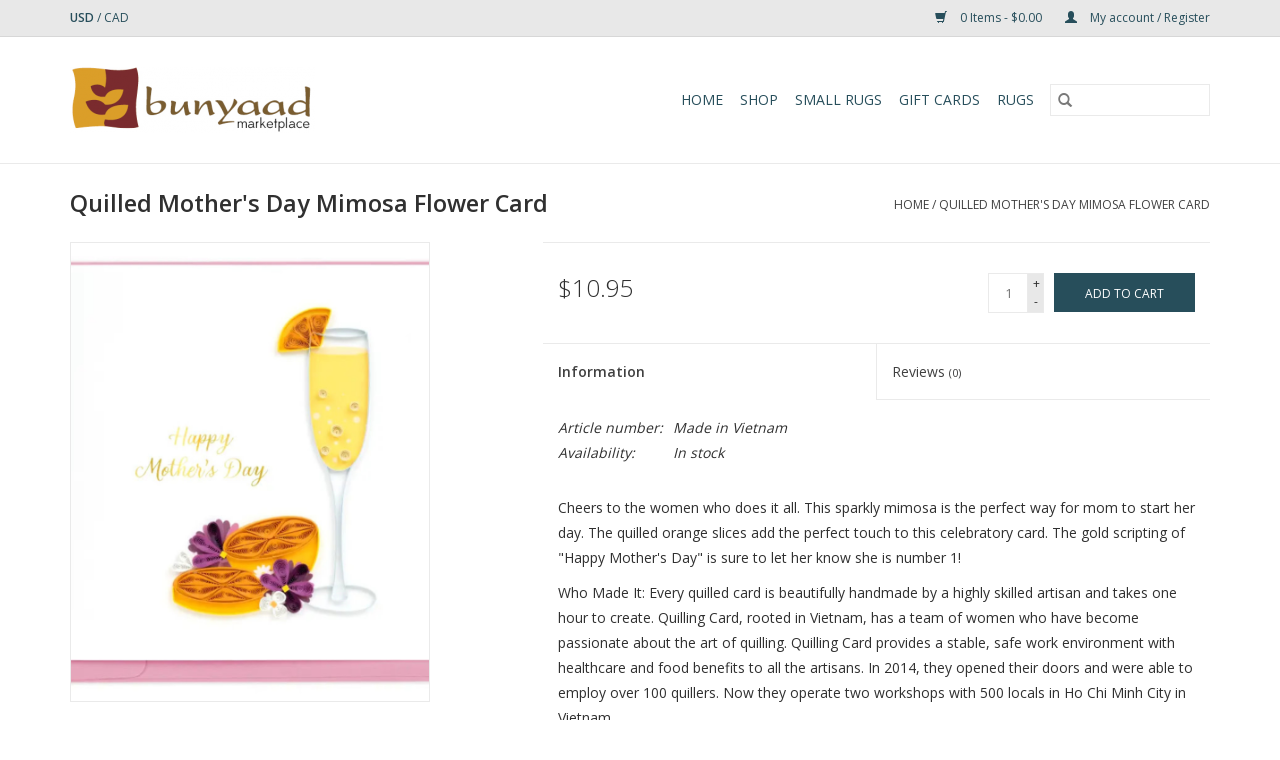

--- FILE ---
content_type: text/html;charset=utf-8
request_url: https://marketplace.bunyaad.com/quilled-mothers-day-mimosa-flower-card.html
body_size: 10724
content:
<!DOCTYPE html>
<html lang="us">
  <head>
    <meta charset="utf-8"/>
<!-- [START] 'blocks/head.rain' -->
<!--

  (c) 2008-2026 Lightspeed Netherlands B.V.
  http://www.lightspeedhq.com
  Generated: 20-01-2026 @ 20:31:27

-->
<link rel="canonical" href="https://marketplace.bunyaad.com/quilled-mothers-day-mimosa-flower-card.html"/>
<link rel="alternate" href="https://marketplace.bunyaad.com/index.rss" type="application/rss+xml" title="New products"/>
<meta name="robots" content="noodp,noydir"/>
<meta name="google-site-verification" content="3sfvrd461l6cd725gb1yrnhgunxfd1"/>
<meta property="og:url" content="https://marketplace.bunyaad.com/quilled-mothers-day-mimosa-flower-card.html?source=facebook"/>
<meta property="og:site_name" content="Bunyaad"/>
<meta property="og:title" content="Quilled Mother&#039;s Day Mimosa Flower Card"/>
<meta property="og:description" content="Cheers to the women who does it all. This sparkly mimosa is the perfect way for mom to start her day. The quilled orange slices add the perfect touch to this ce"/>
<meta property="og:image" content="https://cdn.shoplightspeed.com/shops/639902/files/51144509/quilling-card-quilled-mothers-day-mimosa-flower-ca.jpg"/>
<script>
<script id="ze-snippet" src="https://static.zdassets.com/ekr/snippet.js?key=a82bee1c-cc0d-41d8-8095-faeb524835de"> </script>
</script>
<script>
<meta name="facebook-domain-verification" content="3sfvrd461l6cd725gb1yrnhgunxfd1" />
</script>
<script>
<meta name="facebook-domain-verification" content="g53evcnba4zbxefoeducp8vu3s22rp" />
</script>
<!--[if lt IE 9]>
<script src="https://cdn.shoplightspeed.com/assets/html5shiv.js?2025-02-20"></script>
<![endif]-->
<!-- [END] 'blocks/head.rain' -->
    <title>Quilled Mother&#039;s Day Mimosa Flower Card - Bunyaad</title>
    <meta name="description" content="Cheers to the women who does it all. This sparkly mimosa is the perfect way for mom to start her day. The quilled orange slices add the perfect touch to this ce" />
    <meta name="keywords" content="Bunyaad, Lititz, fairtrade, fair trade, Ephrata, thousand villages, ttv, 10000 villages, villages, Ten thousand villages" />
    <meta http-equiv="X-UA-Compatible" content="IE=edge,chrome=1">
    <meta name="viewport" content="width=device-width, initial-scale=1.0">
    <meta name="apple-mobile-web-app-capable" content="yes">
    <meta name="apple-mobile-web-app-status-bar-style" content="black">

    <link rel="shortcut icon" href="https://cdn.shoplightspeed.com/shops/639902/themes/3581/v/117090/assets/favicon.ico?20201022171055" type="image/x-icon" />
    <link href='//fonts.googleapis.com/css?family=Open%20Sans:400,300,600' rel='stylesheet' type='text/css'>
    <link href='//fonts.googleapis.com/css?family=Open%20Sans:400,300,600' rel='stylesheet' type='text/css'>
    <link rel="shortcut icon" href="https://cdn.shoplightspeed.com/shops/639902/themes/3581/v/117090/assets/favicon.ico?20201022171055" type="image/x-icon" />
    <link rel="stylesheet" href="https://cdn.shoplightspeed.com/shops/639902/themes/3581/assets/bootstrap-min.css?2025082718053520200921071828" />
    <link rel="stylesheet" href="https://cdn.shoplightspeed.com/shops/639902/themes/3581/assets/style.css?2025082718053520200921071828" />
    <link rel="stylesheet" href="https://cdn.shoplightspeed.com/shops/639902/themes/3581/assets/settings.css?2025082718053520200921071828" />
    <link rel="stylesheet" href="https://cdn.shoplightspeed.com/assets/gui-2-0.css?2025-02-20" />
    <link rel="stylesheet" href="https://cdn.shoplightspeed.com/assets/gui-responsive-2-0.css?2025-02-20" />
    <link rel="stylesheet" href="https://cdn.shoplightspeed.com/shops/639902/themes/3581/assets/custom.css?2025082718053520200921071828" />
    
    <script src="https://cdn.shoplightspeed.com/assets/jquery-1-9-1.js?2025-02-20"></script>
    <script src="https://cdn.shoplightspeed.com/assets/jquery-ui-1-10-1.js?2025-02-20"></script>

    <script type="text/javascript" src="https://cdn.shoplightspeed.com/shops/639902/themes/3581/assets/global.js?2025082718053520200921071828"></script>
		<script type="text/javascript" src="https://cdn.shoplightspeed.com/shops/639902/themes/3581/assets/bootstrap-min.js?2025082718053520200921071828"></script>
    <script type="text/javascript" src="https://cdn.shoplightspeed.com/shops/639902/themes/3581/assets/jcarousel.js?2025082718053520200921071828"></script>
    <script type="text/javascript" src="https://cdn.shoplightspeed.com/assets/gui.js?2025-02-20"></script>
    <script type="text/javascript" src="https://cdn.shoplightspeed.com/assets/gui-responsive-2-0.js?2025-02-20"></script>

    <script type="text/javascript" src="https://cdn.shoplightspeed.com/shops/639902/themes/3581/assets/share42.js?2025082718053520200921071828"></script>

    <!--[if lt IE 9]>
    <link rel="stylesheet" href="https://cdn.shoplightspeed.com/shops/639902/themes/3581/assets/style-ie.css?2025082718053520200921071828" />
    <![endif]-->
    <link rel="stylesheet" media="print" href="https://cdn.shoplightspeed.com/shops/639902/themes/3581/assets/print-min.css?2025082718053520200921071828" />
  </head>
  <body>
    <header>
  <div class="topnav">
    <div class="container">
            	<div class="left">
        	
                      <div class="currencies"  aria-label="Currencies" role="region">
                            <a href="https://marketplace.bunyaad.com/session/currency/usd/" class="active" title="usd"
                 aria-label="Switch to usd currency">
                USD
              </a>
               /                             <a href="https://marketplace.bunyaad.com/session/currency/cad/"  title="cad"
                 aria-label="Switch to cad currency">
                CAD
              </a>
                                        </div>
        	      	</div>
      
      <div class="right">
        <span role="region" aria-label="Cart">
          <a href="https://marketplace.bunyaad.com/cart/" title="Cart" class="cart">
            <span class="glyphicon glyphicon-shopping-cart"></span>
            0 Items - $0.00
          </a>
        </span>
        <span>
          <a href="https://marketplace.bunyaad.com/account/" title="My account" class="my-account">
            <span class="glyphicon glyphicon-user"></span>
                        	My account / Register
                      </a>
        </span>
      </div>
    </div>
  </div>

  <div class="navigation container">
    <div class="align">
      <div class="burger">
        <button type="button" aria-label="Open menu">
          <img src="https://cdn.shoplightspeed.com/shops/639902/themes/3581/assets/hamburger.png?20230330190439" width="32" height="32" alt="Menu">
        </button>
      </div>

              <div class="vertical logo">
          <a href="https://marketplace.bunyaad.com/" title="Bunyaad Marketplace">
            <img src="https://cdn.shoplightspeed.com/shops/639902/themes/3581/v/187612/assets/logo.png?20210222194146" alt="Bunyaad Marketplace" />
          </a>
        </div>
      
      <nav class="nonbounce desktop vertical">
        <form action="https://marketplace.bunyaad.com/search/" method="get" id="formSearch" role="search">
          <input type="text" name="q" autocomplete="off" value="" aria-label="Search" />
          <button type="submit" class="search-btn" title="Search">
            <span class="glyphicon glyphicon-search"></span>
          </button>
        </form>
        <ul region="navigation" aria-label=Navigation menu>
          <li class="item home ">
            <a class="itemLink" href="https://marketplace.bunyaad.com/">Home</a>
          </li>
          
                    	<li class="item sub">
              <a class="itemLink" href="https://marketplace.bunyaad.com/shop/" title="Shop">
                Shop
              </a>
                            	<span class="glyphicon glyphicon-play"></span>
                <ul class="subnav">
                                      <li class="subitem">
                      <a class="subitemLink" href="https://marketplace.bunyaad.com/shop/accessories/" title="Accessories">Accessories</a>
                                              <ul class="subnav">
                                                      <li class="subitem">
                              <a class="subitemLink" href="https://marketplace.bunyaad.com/shop/accessories/clothing/" title="Clothing">Clothing</a>
                            </li>
                                                      <li class="subitem">
                              <a class="subitemLink" href="https://marketplace.bunyaad.com/shop/accessories/face-masks/" title="Face Masks">Face Masks</a>
                            </li>
                                                      <li class="subitem">
                              <a class="subitemLink" href="https://marketplace.bunyaad.com/shop/accessories/hair-accessories/" title="Hair Accessories">Hair Accessories</a>
                            </li>
                                                      <li class="subitem">
                              <a class="subitemLink" href="https://marketplace.bunyaad.com/shop/accessories/handbags-backpacks/" title="Handbags &amp; Backpacks">Handbags &amp; Backpacks</a>
                            </li>
                                                      <li class="subitem">
                              <a class="subitemLink" href="https://marketplace.bunyaad.com/shop/accessories/keychains-string-dolls/" title="Keychains &amp; String Dolls">Keychains &amp; String Dolls</a>
                            </li>
                                                      <li class="subitem">
                              <a class="subitemLink" href="https://marketplace.bunyaad.com/shop/accessories/leggings/" title="Leggings">Leggings</a>
                            </li>
                                                      <li class="subitem">
                              <a class="subitemLink" href="https://marketplace.bunyaad.com/shop/accessories/scarves/" title="Scarves">Scarves</a>
                            </li>
                                                      <li class="subitem">
                              <a class="subitemLink" href="https://marketplace.bunyaad.com/shop/accessories/socks/" title="Socks">Socks</a>
                            </li>
                                                      <li class="subitem">
                              <a class="subitemLink" href="https://marketplace.bunyaad.com/shop/accessories/wallets-totes/" title="Wallets &amp; Totes">Wallets &amp; Totes</a>
                            </li>
                                                      <li class="subitem">
                              <a class="subitemLink" href="https://marketplace.bunyaad.com/shop/accessories/winter-wear/" title="Winter Wear">Winter Wear</a>
                            </li>
                                                  </ul>
                                          </li>
                	                    <li class="subitem">
                      <a class="subitemLink" href="https://marketplace.bunyaad.com/shop/lititz-collection/" title="Lititz Collection">Lititz Collection</a>
                                          </li>
                	                    <li class="subitem">
                      <a class="subitemLink" href="https://marketplace.bunyaad.com/shop/bath-body/" title="Bath &amp; Body">Bath &amp; Body</a>
                                              <ul class="subnav">
                                                      <li class="subitem">
                              <a class="subitemLink" href="https://marketplace.bunyaad.com/shop/bath-body/candles-incense/" title="Candles &amp; Incense">Candles &amp; Incense</a>
                            </li>
                                                      <li class="subitem">
                              <a class="subitemLink" href="https://marketplace.bunyaad.com/shop/bath-body/soaps-body-care/" title="Soaps &amp; Body Care">Soaps &amp; Body Care</a>
                            </li>
                                                  </ul>
                                          </li>
                	                    <li class="subitem">
                      <a class="subitemLink" href="https://marketplace.bunyaad.com/shop/cards-gifts/" title="Cards &amp; Gifts">Cards &amp; Gifts</a>
                                              <ul class="subnav">
                                                      <li class="subitem">
                              <a class="subitemLink" href="https://marketplace.bunyaad.com/shop/cards-gifts/birthday-cards/" title="Birthday Cards">Birthday Cards</a>
                            </li>
                                                      <li class="subitem">
                              <a class="subitemLink" href="https://marketplace.bunyaad.com/shop/cards-gifts/holiday-cards/" title="Holiday Cards">Holiday Cards</a>
                            </li>
                                                      <li class="subitem">
                              <a class="subitemLink" href="https://marketplace.bunyaad.com/shop/cards-gifts/braille-cards/" title="Braille Cards">Braille Cards</a>
                            </li>
                                                      <li class="subitem">
                              <a class="subitemLink" href="https://marketplace.bunyaad.com/shop/cards-gifts/general-occasion-cards/" title="General Occasion Cards">General Occasion Cards</a>
                            </li>
                                                      <li class="subitem">
                              <a class="subitemLink" href="https://marketplace.bunyaad.com/shop/cards-gifts/graduations/" title="Graduations">Graduations</a>
                            </li>
                                                      <li class="subitem">
                              <a class="subitemLink" href="https://marketplace.bunyaad.com/shop/cards-gifts/judaica/" title="Judaica">Judaica</a>
                            </li>
                                                      <li class="subitem">
                              <a class="subitemLink" href="https://marketplace.bunyaad.com/shop/cards-gifts/mini-cards/" title="Mini Cards">Mini Cards</a>
                            </li>
                                                      <li class="subitem">
                              <a class="subitemLink" href="https://marketplace.bunyaad.com/shop/cards-gifts/sustainable-giftwrap/" title="Sustainable Giftwrap">Sustainable Giftwrap</a>
                            </li>
                                                      <li class="subitem">
                              <a class="subitemLink" href="https://marketplace.bunyaad.com/shop/cards-gifts/sympathy-cards/" title="Sympathy Cards">Sympathy Cards</a>
                            </li>
                                                      <li class="subitem">
                              <a class="subitemLink" href="https://marketplace.bunyaad.com/shop/cards-gifts/thank-you-cards/" title="Thank-you Cards">Thank-you Cards</a>
                            </li>
                                                      <li class="subitem">
                              <a class="subitemLink" href="https://marketplace.bunyaad.com/shop/cards-gifts/wedding-anniversary-cards/" title="Wedding &amp; Anniversary Cards">Wedding &amp; Anniversary Cards</a>
                            </li>
                                                  </ul>
                                          </li>
                	                    <li class="subitem">
                      <a class="subitemLink" href="https://marketplace.bunyaad.com/shop/children-babies/" title="Children &amp; Babies">Children &amp; Babies</a>
                                              <ul class="subnav">
                                                      <li class="subitem">
                              <a class="subitemLink" href="https://marketplace.bunyaad.com/shop/children-babies/baby-toddler-accessories/" title="Baby &amp; Toddler Accessories">Baby &amp; Toddler Accessories</a>
                            </li>
                                                      <li class="subitem">
                              <a class="subitemLink" href="https://marketplace.bunyaad.com/shop/children-babies/books-activities/" title="Books &amp; Activities">Books &amp; Activities</a>
                            </li>
                                                      <li class="subitem">
                              <a class="subitemLink" href="https://marketplace.bunyaad.com/shop/children-babies/games-instruments-imagination/" title="Games, Instruments &amp; Imagination">Games, Instruments &amp; Imagination</a>
                            </li>
                                                      <li class="subitem">
                              <a class="subitemLink" href="https://marketplace.bunyaad.com/shop/children-babies/keychains-string-dolls/" title="Keychains &amp; String Dolls">Keychains &amp; String Dolls</a>
                            </li>
                                                      <li class="subitem">
                              <a class="subitemLink" href="https://marketplace.bunyaad.com/shop/children-babies/nightlights-mobiles/" title="Nightlights &amp; Mobiles">Nightlights &amp; Mobiles</a>
                            </li>
                                                      <li class="subitem">
                              <a class="subitemLink" href="https://marketplace.bunyaad.com/shop/children-babies/toys-rattles-teethers/" title="Toys, Rattles &amp; Teethers">Toys, Rattles &amp; Teethers</a>
                            </li>
                                                  </ul>
                                          </li>
                	                    <li class="subitem">
                      <a class="subitemLink" href="https://marketplace.bunyaad.com/shop/food-beverage/" title="Food &amp;  Beverage">Food &amp;  Beverage</a>
                                              <ul class="subnav">
                                                      <li class="subitem">
                              <a class="subitemLink" href="https://marketplace.bunyaad.com/shop/food-beverage/chocolate-bars/" title="Chocolate Bars">Chocolate Bars</a>
                            </li>
                                                      <li class="subitem">
                              <a class="subitemLink" href="https://marketplace.bunyaad.com/shop/food-beverage/coffee-tea/" title="Coffee &amp; Tea">Coffee &amp; Tea</a>
                            </li>
                                                      <li class="subitem">
                              <a class="subitemLink" href="https://marketplace.bunyaad.com/shop/food-beverage/sauces-spices/" title="Sauces &amp; Spices">Sauces &amp; Spices</a>
                            </li>
                                                      <li class="subitem">
                              <a class="subitemLink" href="https://marketplace.bunyaad.com/shop/food-beverage/snacks-baking/" title="Snacks &amp; Baking">Snacks &amp; Baking</a>
                            </li>
                                                  </ul>
                                          </li>
                	                    <li class="subitem">
                      <a class="subitemLink" href="https://marketplace.bunyaad.com/shop/holiday/" title="Holiday">Holiday</a>
                                              <ul class="subnav">
                                                      <li class="subitem">
                              <a class="subitemLink" href="https://marketplace.bunyaad.com/shop/holiday/ornaments/" title="Ornaments">Ornaments</a>
                            </li>
                                                      <li class="subitem">
                              <a class="subitemLink" href="https://marketplace.bunyaad.com/shop/holiday/nativities/" title="Nativities">Nativities</a>
                            </li>
                                                      <li class="subitem">
                              <a class="subitemLink" href="https://marketplace.bunyaad.com/shop/holiday/seasonal-cards/" title="Seasonal Cards">Seasonal Cards</a>
                            </li>
                                                      <li class="subitem">
                              <a class="subitemLink" href="https://marketplace.bunyaad.com/shop/holiday/holiday-decor/" title="Holiday Decor">Holiday Decor</a>
                            </li>
                                                      <li class="subitem">
                              <a class="subitemLink" href="https://marketplace.bunyaad.com/shop/holiday/autumn-celebrations/" title="Autumn Celebrations">Autumn Celebrations</a>
                            </li>
                                                      <li class="subitem">
                              <a class="subitemLink" href="https://marketplace.bunyaad.com/shop/holiday/fair-trade-judaica/" title="Fair Trade Judaica">Fair Trade Judaica</a>
                            </li>
                                                      <li class="subitem">
                              <a class="subitemLink" href="https://marketplace.bunyaad.com/shop/holiday/spring-celebrations/" title="Spring Celebrations">Spring Celebrations</a>
                            </li>
                                                      <li class="subitem">
                              <a class="subitemLink" href="https://marketplace.bunyaad.com/shop/holiday/valentines/" title="Valentines">Valentines</a>
                            </li>
                                                  </ul>
                                          </li>
                	                    <li class="subitem">
                      <a class="subitemLink" href="https://marketplace.bunyaad.com/shop/home-living/" title="Home Living">Home Living</a>
                                              <ul class="subnav">
                                                      <li class="subitem">
                              <a class="subitemLink" href="https://marketplace.bunyaad.com/shop/home-living/baskets-boxes-bowls/" title="Baskets, Boxes &amp; Bowls">Baskets, Boxes &amp; Bowls</a>
                            </li>
                                                      <li class="subitem">
                              <a class="subitemLink" href="https://marketplace.bunyaad.com/shop/home-living/blankets-throws/" title="Blankets &amp; Throws">Blankets &amp; Throws</a>
                            </li>
                                                      <li class="subitem">
                              <a class="subitemLink" href="https://marketplace.bunyaad.com/shop/home-living/eco-living/" title="Eco Living">Eco Living</a>
                            </li>
                                                      <li class="subitem">
                              <a class="subitemLink" href="https://marketplace.bunyaad.com/shop/home-living/home-decor/" title="Home Decor">Home Decor</a>
                            </li>
                                                      <li class="subitem">
                              <a class="subitemLink" href="https://marketplace.bunyaad.com/shop/home-living/keepsakes/" title="Keepsakes">Keepsakes</a>
                            </li>
                                                      <li class="subitem">
                              <a class="subitemLink" href="https://marketplace.bunyaad.com/shop/home-living/meditation/" title="Meditation">Meditation</a>
                            </li>
                                                      <li class="subitem">
                              <a class="subitemLink" href="https://marketplace.bunyaad.com/shop/home-living/mug-rugs/" title="Mug Rugs">Mug Rugs</a>
                            </li>
                                                      <li class="subitem">
                              <a class="subitemLink" href="https://marketplace.bunyaad.com/shop/home-living/nightlights-mobiles/" title="Nightlights &amp; Mobiles">Nightlights &amp; Mobiles</a>
                            </li>
                                                      <li class="subitem">
                              <a class="subitemLink" href="https://marketplace.bunyaad.com/shop/home-living/office-decor/" title="Office Decor">Office Decor</a>
                            </li>
                                                      <li class="subitem">
                              <a class="subitemLink" href="https://marketplace.bunyaad.com/shop/home-living/pillows/" title="Pillows">Pillows</a>
                            </li>
                                                      <li class="subitem">
                              <a class="subitemLink" href="https://marketplace.bunyaad.com/shop/home-living/wall-decor/" title="Wall Decor">Wall Decor</a>
                            </li>
                                                  </ul>
                                          </li>
                	                    <li class="subitem">
                      <a class="subitemLink" href="https://marketplace.bunyaad.com/shop/jewelry/" title="Jewelry">Jewelry</a>
                                              <ul class="subnav">
                                                      <li class="subitem">
                              <a class="subitemLink" href="https://marketplace.bunyaad.com/shop/jewelry/bracelets-anklets/" title="Bracelets &amp; Anklets">Bracelets &amp; Anklets</a>
                            </li>
                                                      <li class="subitem">
                              <a class="subitemLink" href="https://marketplace.bunyaad.com/shop/jewelry/earrings/" title="Earrings">Earrings</a>
                            </li>
                                                      <li class="subitem">
                              <a class="subitemLink" href="https://marketplace.bunyaad.com/shop/jewelry/necklaces/" title="Necklaces">Necklaces</a>
                            </li>
                                                      <li class="subitem">
                              <a class="subitemLink" href="https://marketplace.bunyaad.com/shop/jewelry/rings-pins/" title="Rings &amp; Pins">Rings &amp; Pins</a>
                            </li>
                                                  </ul>
                                          </li>
                	                    <li class="subitem">
                      <a class="subitemLink" href="https://marketplace.bunyaad.com/shop/kitchen-dining/" title="Kitchen &amp; Dining">Kitchen &amp; Dining</a>
                                              <ul class="subnav">
                                                      <li class="subitem">
                              <a class="subitemLink" href="https://marketplace.bunyaad.com/shop/kitchen-dining/aprons-potholders/" title="Aprons &amp; Potholders">Aprons &amp; Potholders</a>
                            </li>
                                                      <li class="subitem">
                              <a class="subitemLink" href="https://marketplace.bunyaad.com/shop/kitchen-dining/cookbooks/" title="Cookbooks">Cookbooks</a>
                            </li>
                                                      <li class="subitem">
                              <a class="subitemLink" href="https://marketplace.bunyaad.com/shop/kitchen-dining/cookware-utensils/" title="Cookware &amp; Utensils">Cookware &amp; Utensils</a>
                            </li>
                                                      <li class="subitem">
                              <a class="subitemLink" href="https://marketplace.bunyaad.com/shop/kitchen-dining/drinkware/" title="Drinkware">Drinkware</a>
                            </li>
                                                      <li class="subitem">
                              <a class="subitemLink" href="https://marketplace.bunyaad.com/shop/kitchen-dining/linens/" title="Linens">Linens</a>
                            </li>
                                                      <li class="subitem">
                              <a class="subitemLink" href="https://marketplace.bunyaad.com/shop/kitchen-dining/serveware/" title="Serveware">Serveware</a>
                            </li>
                                                  </ul>
                                          </li>
                	                    <li class="subitem">
                      <a class="subitemLink" href="https://marketplace.bunyaad.com/shop/outdoor/" title="Outdoor">Outdoor</a>
                                              <ul class="subnav">
                                                      <li class="subitem">
                              <a class="subitemLink" href="https://marketplace.bunyaad.com/shop/outdoor/birdhouses-feeders/" title="Birdhouses &amp; Feeders">Birdhouses &amp; Feeders</a>
                            </li>
                                                      <li class="subitem">
                              <a class="subitemLink" href="https://marketplace.bunyaad.com/shop/outdoor/planters-lanterns/" title="Planters &amp; Lanterns">Planters &amp; Lanterns</a>
                            </li>
                                                      <li class="subitem">
                              <a class="subitemLink" href="https://marketplace.bunyaad.com/shop/outdoor/windchimes-bells/" title="Windchimes &amp; Bells">Windchimes &amp; Bells</a>
                            </li>
                                                  </ul>
                                          </li>
                	                    <li class="subitem">
                      <a class="subitemLink" href="https://marketplace.bunyaad.com/shop/pets/" title="Pets">Pets</a>
                                          </li>
                	                    <li class="subitem">
                      <a class="subitemLink" href="https://marketplace.bunyaad.com/shop/sale/" title="Sale">Sale</a>
                                          </li>
                	                    <li class="subitem">
                      <a class="subitemLink" href="https://marketplace.bunyaad.com/shop/games-puzzles/" title="Games &amp; Puzzles">Games &amp; Puzzles</a>
                                          </li>
                	              	</ul>
                          </li>
                    	<li class="item">
              <a class="itemLink" href="https://marketplace.bunyaad.com/small-rugs/" title="Small Rugs">
                Small Rugs
              </a>
                          </li>
          
                    <li class="item">
            <a class="itemLink" href="https://marketplace.bunyaad.com/giftcard/" title="Gift cards">Gift cards</a>
          </li>
          
          
          
                    	<li class="item">
              <a class="itemLink" href="https://shop.bunyaad.com" title="RUGS"  target="_blank">
                RUGS
              </a>
          	</li>
                  </ul>

        <span class="glyphicon glyphicon-remove"></span>
      </nav>
    </div>
  </div>
</header>

    <div class="wrapper">
      <div class="container content" role="main">
                <div>
  <div class="page-title row">
    <div class="col-sm-6 col-md-6">
      <h1 class="product-page">
                  Quilled Mother&#039;s Day Mimosa Flower Card
              </h1>

          </div>

  	<div class="col-sm-6 col-md-6 breadcrumbs text-right" role="nav" aria-label="Breadcrumbs">
  <a href="https://marketplace.bunyaad.com/" title="Home">Home</a>

      / <a href="https://marketplace.bunyaad.com/quilled-mothers-day-mimosa-flower-card.html" aria-current="true">Quilled Mother&#039;s Day Mimosa Flower Card</a>
  </div>
	</div>

  <div class="product-wrap row">
    <div class="product-img col-sm-4 col-md-4" role="article" aria-label="Product images">
      <div class="zoombox">
        <div class="images">
                      <a class="zoom first" data-image-id="51144509">
                                              	<img src="https://cdn.shoplightspeed.com/shops/639902/files/51144509/1600x2048x1/quilling-card-quilled-mothers-day-mimosa-flower-ca.jpg" alt="Quilling Card Quilled Mother&#039;s Day Mimosa Flower Card">
                                          </a>
                  </div>

        <div class="thumbs row">
                      <div class="col-xs-3 col-sm-4 col-md-4">
              <a data-image-id="51144509">
                                                    	<img src="https://cdn.shoplightspeed.com/shops/639902/files/51144509/156x230x1/quilling-card-quilled-mothers-day-mimosa-flower-ca.jpg" alt="Quilling Card Quilled Mother&#039;s Day Mimosa Flower Card" title="Quilling Card Quilled Mother&#039;s Day Mimosa Flower Card"/>
                	                              </a>
            </div>
                  </div>
      </div>
    </div>

    <div class="product-info col-sm-8 col-md-7 col-md-offset-1">
      <form action="https://marketplace.bunyaad.com/cart/add/90183019/" id="product_configure_form" method="post">
                  <input type="hidden" name="bundle_id" id="product_configure_bundle_id" value="">
        
        <div class="product-price row">
          <div class="price-wrap col-xs-5 col-md-5">
                        <span class="price" style="line-height: 30px;">$10.95
                                        </span>
          </div>

          <div class="cart col-xs-7 col-md-7">
            <div class="cart">
                            	<input type="text" name="quantity" value="1" aria-label="Quantity" />
                <div class="change">
                  <button type="button" onclick="updateQuantity('up');" class="up" aria-label="Increase quantity by 1">+</button>
                  <button type="button" onclick="updateQuantity('down');" class="down" aria-label="Decrease quantity by 1">-</button>
                </div>
              	<button type="button" onclick="$('#product_configure_form').submit();" class="btn glyphicon glyphicon-shopping-cart" title="Add to cart"  aria-label="Add to cart">
                	<span aria-hidden="true">Add to cart</span>
              	</button>
                          </div>
          </div>
        </div>
      </form>

      <div class="product-tabs row">
        <div class="tabs">
          <ul>
            <li class="active col-2 information"><a rel="info" href="#">Information</a></li>
                        <li class="col-2 reviews"><a rel="reviews" href="#">Reviews <small>(0)</small></a></li>          </ul>
        </div>

        <div class="tabsPages">
          <div class="page info active">
            <table class="details">
            	              	                  <tr class="articlenumber">
                    <td>Article number:</td>
                    <td>Made in Vietnam</td>
                  </tr>
              	   						
                              <tr class="availability">
                  <td>Availability:</td>
                                    <td><span class="in-stock">In stock</span>
                                      </td>
                                  </tr>
              
              
              
            </table>

                        <div class="clearfix"></div>

            <p><span style="font-weight: 400;">Cheers to the women who does it all. This sparkly mimosa is the perfect way for mom to start her day. The quilled orange slices add the perfect touch to this celebratory card. The gold scripting of "Happy Mother's Day" is sure to let her know she is number 1!</span></p>
<p><b>Who Made It:</b><span style="font-weight: 400;"> Every quilled card is beautifully handmade by a highly skilled artisan and takes one hour to create. Quilling Card, rooted in Vietnam, has a team of women who have become passionate about the art of quilling. Quilling Card provides a stable, safe work environment with healthcare and food benefits to all the artisans. In 2014, they opened their doors and were able to employ over 100 quillers. Now they operate two workshops with 500 locals in Ho Chi Minh City in Vietnam. </span></p>
<p><b>Materials</b><span style="font-weight: 400;">: Quilled Paper</span></p>
<p><b>Dimensions</b><span style="font-weight: 400;">: 6"  x 6" </span></p>
<p><span style="font-weight: 400;">The inside of this card is blank and there’s a blank insert for you to write your own personal message. These cards are a bit bigger than your average card, extra postage may be required when mailing to your loved ones.</span></p>
<p><span style="font-weight: 400;">Handcrafted in Vietnam</span></p>

                      </div>
          
          <div class="page reviews">
            
            <div class="bottom">
              <div class="right">
                <a href="https://marketplace.bunyaad.com/account/review/54681819/">Add your review</a>
              </div>
              <span>0</span> stars based on <span>0</span> reviews
            </div>
          </div>
        </div>
      </div>
    </div>
  </div>

  <div class="product-actions row" role="complementary">
    <div class="social-media col-xs-12 col-md-4" role="group" aria-label="Share on social media">
      <div class="share42init" data-url="https://marketplace.bunyaad.com/quilled-mothers-day-mimosa-flower-card.html" data-image="https://cdn.shoplightspeed.com/shops/639902/files/51144509/300x250x2/quilling-card-quilled-mothers-day-mimosa-flower-ca.jpg"></div>
    </div>

    <div class="col-md-7 col-xs-12 col-md-offset-1">
      <div class="tags-actions row">
        <div class="tags col-xs-12 col-md-4" role="group" aria-label="Tags">
                    	<a href="https://marketplace.bunyaad.com/tags/10000-villages/" title="10000 villages">10000 villages</a> /                     	<a href="https://marketplace.bunyaad.com/tags/akron/" title="akron">akron</a> /                     	<a href="https://marketplace.bunyaad.com/tags/bunyaad/" title="Bunyaad">Bunyaad</a> /                     	<a href="https://marketplace.bunyaad.com/tags/cards/" title="cards">cards</a> /                     	<a href="https://marketplace.bunyaad.com/tags/ephrata/" title="ephrata">ephrata</a> /                     	<a href="https://marketplace.bunyaad.com/tags/ethical/" title="ethical">ethical</a> /                     	<a href="https://marketplace.bunyaad.com/tags/fair/" title="fair">fair</a> /                     	<a href="https://marketplace.bunyaad.com/tags/fair-trade/" title="fair trade">fair trade</a> /                     	<a href="https://marketplace.bunyaad.com/tags/fairtrade/" title="fairtrade">fairtrade</a> /                     	<a href="https://marketplace.bunyaad.com/tags/gift/" title="gift">gift</a> /                     	<a href="https://marketplace.bunyaad.com/tags/gifts/" title="gifts">gifts</a> /                     	<a href="https://marketplace.bunyaad.com/tags/lititz/" title="lititz">lititz</a> /                     	<a href="https://marketplace.bunyaad.com/tags/mennonite-central-committee/" title="mennonite central committee">mennonite central committee</a> /                     	<a href="https://marketplace.bunyaad.com/tags/rugs/" title="rugs">rugs</a> /                     	<a href="https://marketplace.bunyaad.com/tags/ten-thousand-villages/" title="ten thousand villages">ten thousand villages</a> /                     	<a href="https://marketplace.bunyaad.com/tags/thousand-villages/" title="thousand villages">thousand villages</a> /                     	<a href="https://marketplace.bunyaad.com/tags/trade/" title="trade">trade</a> /                     	<a href="https://marketplace.bunyaad.com/tags/ttv/" title="ttv">ttv</a> /                     	<a href="https://marketplace.bunyaad.com/tags/villages/" title="villages">villages</a>                               	/           	<a href="https://marketplace.bunyaad.com/brands/quilling-card/" title="Quilling Card"><h2>Quilling Card</h2></a>
                  </div>

        <div class="actions col-xs-12 col-md-8 text-right" role="group" aria-label="Actions">
          <a href="https://marketplace.bunyaad.com/account/wishlistAdd/54681819/?variant_id=90183019" title="Add to wishlist">
            Add to wishlist
          </a> /
          <a href="https://marketplace.bunyaad.com/compare/add/90183019/" title="Add to compare">
            Add to compare
          </a> /
                    <a href="#" onclick="window.print(); return false;" title="Print">
            Print
          </a>
        </div>
      </div>
    </div>
  </div>

	
  		<div class="products related row">
      <div class="col-md-12">
        <h3>Related products</h3>
      </div>
            	<div class="product col-xs-6 col-sm-3 col-md-3">
  <div class="image-wrap">
    <a href="https://marketplace.bunyaad.com/quilled-mothers-day-wildflowers-card.html" title="Quilling Card Quilled Mother&#039;s Day Wildflowers Card">
                              <img src="https://cdn.shoplightspeed.com/shops/639902/files/42326519/262x276x1/quilling-card-quilled-mothers-day-wildflowers-card.jpg" width="262" height="276" alt="Quilling Card Quilled Mother&#039;s Day Wildflowers Card" title="Quilling Card Quilled Mother&#039;s Day Wildflowers Card" />
                </a>

    <div class="description text-center">
      <a href="https://marketplace.bunyaad.com/quilled-mothers-day-wildflowers-card.html" title="Quilling Card Quilled Mother&#039;s Day Wildflowers Card">
                <div class="text">
                    The Mother&#039;s Day Wildflowers Card is the perfect card to give to your mom on Mother&#039;s Day with a bouquet of flowers. A quilled card is meant for you to share, treasure as a keepsake, or display as the work of art it is. Don’t just send a card, send art!
                  </div>
      </a>
      <a href="https://marketplace.bunyaad.com/cart/add/77956152/" class="cart">Add to cart</a>    </div>
  </div>

  <div class="info">
    <a href="https://marketplace.bunyaad.com/quilled-mothers-day-wildflowers-card.html" title="Quilling Card Quilled Mother&#039;s Day Wildflowers Card" class="title">
        Quilled Mother&#039;s Day Wildflowers Card     </a>

    <div class="left">
    
    $10.95 
   </div>
         </div>
</div>



            	<div class="product col-xs-6 col-sm-3 col-md-3">
  <div class="image-wrap">
    <a href="https://marketplace.bunyaad.com/quilled-hummingbird-and-babies-greeting-card.html" title="Quilling Card Quilled Hummingbird and Babies Greeting Card">
                              <img src="https://cdn.shoplightspeed.com/shops/639902/files/43598580/262x276x1/quilling-card-quilled-hummingbird-and-babies-greet.jpg" width="262" height="276" alt="Quilling Card Quilled Hummingbird and Babies Greeting Card" title="Quilling Card Quilled Hummingbird and Babies Greeting Card" />
                </a>

    <div class="description text-center">
      <a href="https://marketplace.bunyaad.com/quilled-hummingbird-and-babies-greeting-card.html" title="Quilling Card Quilled Hummingbird and Babies Greeting Card">
                <div class="text">
                    Share a quilled Hummingbird and Babies greeting card with your friend or loved one for any occasion! This card is perfect for Mother&#039;s Day or simply during spring. The design includes a green and brown hummingbird fluttering next to her nest with two babi
                  </div>
      </a>
      <a href="https://marketplace.bunyaad.com/cart/add/79898908/" class="cart">Add to cart</a>    </div>
  </div>

  <div class="info">
    <a href="https://marketplace.bunyaad.com/quilled-hummingbird-and-babies-greeting-card.html" title="Quilling Card Quilled Hummingbird and Babies Greeting Card" class="title">
        Quilled Hummingbird and Babies Greeting Card     </a>

    <div class="left">
    
    $10.95 
   </div>
         </div>
</div>


<div class="clearfix visible-xs"></div>

            	<div class="product col-xs-6 col-sm-3 col-md-3">
  <div class="image-wrap">
    <a href="https://marketplace.bunyaad.com/quilled-happy-mothers-day-card.html" title="Quilling Card Quilled Happy Mother&#039;s Day Card">
                              <img src="https://cdn.shoplightspeed.com/shops/639902/files/44143926/262x276x1/quilling-card-quilled-happy-mothers-day-card.jpg" width="262" height="276" alt="Quilling Card Quilled Happy Mother&#039;s Day Card" title="Quilling Card Quilled Happy Mother&#039;s Day Card" />
                </a>

    <div class="description text-center">
      <a href="https://marketplace.bunyaad.com/quilled-happy-mothers-day-card.html" title="Quilling Card Quilled Happy Mother&#039;s Day Card">
                <div class="text">
                    One of the best Mother’s Day gifts is letting mom know just how much she means to you. The Quilled Happy Mother’s Day card is the perfect way to let her know how you feel. The words “Happy Mother’s Day” quilled in purples, red, and orange with stylized sw
                  </div>
      </a>
      <a href="https://marketplace.bunyaad.com/cart/add/80655167/" class="cart">Add to cart</a>    </div>
  </div>

  <div class="info">
    <a href="https://marketplace.bunyaad.com/quilled-happy-mothers-day-card.html" title="Quilling Card Quilled Happy Mother&#039;s Day Card" class="title">
        Quilled Happy Mother&#039;s Day Card     </a>

    <div class="left">
    
    $10.95 
   </div>
         </div>
</div>



            	<div class="product col-xs-6 col-sm-3 col-md-3">
  <div class="image-wrap">
    <a href="https://marketplace.bunyaad.com/quilled-mothers-day-hanging-flower-basket-card.html" title="Quilling Card Quilled Mother&#039;s Day Hanging Flower Basket Card">
                              <img src="https://cdn.shoplightspeed.com/shops/639902/files/46743415/262x276x1/quilling-card-quilled-mothers-day-hanging-flower-b.jpg" width="262" height="276" alt="Quilling Card Quilled Mother&#039;s Day Hanging Flower Basket Card" title="Quilling Card Quilled Mother&#039;s Day Hanging Flower Basket Card" />
                </a>

    <div class="description text-center">
      <a href="https://marketplace.bunyaad.com/quilled-mothers-day-hanging-flower-basket-card.html" title="Quilling Card Quilled Mother&#039;s Day Hanging Flower Basket Card">
                <div class="text">
                    Give mom a Mother’s Day hanging flower basket. No water or sun needed...just your own handwritten message of love! The quilled artwork features a hanging basket with pink, blue, and purple flowers. The words “Happy Mother’s Day” are written in script unde
                  </div>
      </a>
      <a href="https://marketplace.bunyaad.com/cart/add/84475099/" class="cart">Add to cart</a>    </div>
  </div>

  <div class="info">
    <a href="https://marketplace.bunyaad.com/quilled-mothers-day-hanging-flower-basket-card.html" title="Quilling Card Quilled Mother&#039;s Day Hanging Flower Basket Card" class="title">
        Quilled Mother&#039;s Day Hanging Flower Basket Card     </a>

    <div class="left">
    
    $10.95 
   </div>
         </div>
</div>


<div class="clearfix visible-xs"></div>

            	<div class="product col-xs-6 col-sm-3 col-md-3">
  <div class="image-wrap">
    <a href="https://marketplace.bunyaad.com/quilled-mothers-day-cross-stitch-card.html" title="Quilling Card Quilled Mother&#039;s Day Cross Stitch Card">
                              <img src="https://cdn.shoplightspeed.com/shops/639902/files/46744352/262x276x1/quilling-card-quilled-mothers-day-cross-stitch-car.jpg" width="262" height="276" alt="Quilling Card Quilled Mother&#039;s Day Cross Stitch Card" title="Quilling Card Quilled Mother&#039;s Day Cross Stitch Card" />
                </a>

    <div class="description text-center">
      <a href="https://marketplace.bunyaad.com/quilled-mothers-day-cross-stitch-card.html" title="Quilling Card Quilled Mother&#039;s Day Cross Stitch Card">
                <div class="text">
                    This design will have mom in stitches! The Quilled Mother’s Day Cross Stitch Card makes a thoughtful gift for any mom. This design features a hoop with a cross-stitched design of the words “MOM” and red, purple, pink, and yellow flowers.<br />
Who Made It: Eve
                  </div>
      </a>
      <a href="https://marketplace.bunyaad.com/cart/add/84476954/" class="cart">Add to cart</a>    </div>
  </div>

  <div class="info">
    <a href="https://marketplace.bunyaad.com/quilled-mothers-day-cross-stitch-card.html" title="Quilling Card Quilled Mother&#039;s Day Cross Stitch Card" class="title">
        Quilled Mother&#039;s Day Cross Stitch Card     </a>

    <div class="left">
    
    $10.95 
   </div>
         </div>
</div>



          </div>
	</div>


<script src="https://cdn.shoplightspeed.com/shops/639902/themes/3581/assets/jquery-zoom-min.js?2025082718053520200921071828" type="text/javascript"></script>
<script type="text/javascript">
function updateQuantity(way){
    var quantity = parseInt($('.cart input').val());

    if (way == 'up'){
        if (quantity < 4){
            quantity++;
        } else {
            quantity = 4;
        }
    } else {
        if (quantity > 1){
            quantity--;
        } else {
            quantity = 1;
        }
    }

    $('.cart input').val(quantity);
}
</script>

<div itemscope itemtype="https://schema.org/Product">
  <meta itemprop="name" content="Quilling Card Quilled Mother&#039;s Day Mimosa Flower Card">
  <meta itemprop="image" content="https://cdn.shoplightspeed.com/shops/639902/files/51144509/300x250x2/quilling-card-quilled-mothers-day-mimosa-flower-ca.jpg" />  <meta itemprop="brand" content="Quilling Card" />  <meta itemprop="description" content="Cheers to the women who does it all. This sparkly mimosa is the perfect way for mom to start her day. The quilled orange slices add the perfect touch to this celebratory card. The gold scripting of &quot;Happy Mother&#039;s Day&quot; is sure to let her know she is numbe" />  <meta itemprop="itemCondition" itemtype="https://schema.org/OfferItemCondition" content="https://schema.org/NewCondition"/>
    <meta itemprop="mpn" content="Made in Vietnam" />  <meta itemprop="sku" content="752" />

<div itemprop="offers" itemscope itemtype="https://schema.org/Offer">
      <meta itemprop="price" content="10.95" />
    <meta itemprop="priceCurrency" content="USD" />
    <meta itemprop="validFrom" content="2026-01-20" />
  <meta itemprop="priceValidUntil" content="2026-04-20" />
  <meta itemprop="url" content="https://marketplace.bunyaad.com/quilled-mothers-day-mimosa-flower-card.html" />
   <meta itemprop="availability" content="https://schema.org/InStock"/>
  <meta itemprop="inventoryLevel" content="4" />
 </div>
</div>
      </div>

      <footer>
  <hr class="full-width" />
  <div class="container">
    <div class="social row">
              <form id="formNewsletter" action="https://marketplace.bunyaad.com/account/newsletter/" method="post" class="newsletter col-xs-12 col-sm-7 col-md-7">
          <label class="title" for="formNewsletterEmail">Sign up for our newsletter:</label>
          <input type="hidden" name="key" value="343068f42bb7bcfe4ca873fa9115aa33" />
          <input type="text" name="email" id="formNewsletterEmail" value="" placeholder="E-mail"/>
          <button
            type="submit"
            class="btn glyphicon glyphicon-send"
            title="Subscribe"
          >
            <span>Subscribe</span>
          </button>
        </form>
      
            	<div class="social-media col-xs-12 col-md-12  col-sm-5 col-md-5 text-right">
        	<div class="inline-block relative">
          	<a href="https://www.facebook.com/bunyaad.rugs/" class="social-icon facebook" target="_blank" aria-label="Facebook Bunyaad"></a>          	<a href="https://twitter.com/bunyaadrugs" class="social-icon twitter" target="_blank" aria-label="Twitter Bunyaad"></a>          	          	          	<a href="https://www.youtube.com/bunyaadrugs" class="social-icon youtube" target="_blank" aria-label="YouTube Bunyaad"></a>          	          	<a href="https://www.instagram.com/bunyaadrugs" class="social-icon instagram" target="_blank" aria-label="Instagram Bunyaad"></a>
          	        	</div>
      	</div>
          </div>

    <hr class="full-width" />

    <div class="links row">
      <div class="col-xs-12 col-sm-3 col-md-3" role="article" aria-label="Customer service links">
        <label class="footercollapse" for="_1">
          <strong>Customer service</strong>
          <span class="glyphicon glyphicon-chevron-down hidden-sm hidden-md hidden-lg"></span>
        </label>
        <input class="footercollapse_input hidden-md hidden-lg hidden-sm" id="_1" type="checkbox">
        <div class="list">
          <ul class="no-underline no-list-style">
                          <li>
                <a href="https://marketplace.bunyaad.com/service/about/" title="About us" >
                  About us
                </a>
              </li>
                          <li>
                <a href="https://marketplace.bunyaad.com/service/general-terms-conditions/" title="General Terms &amp; Conditions" >
                  General Terms &amp; Conditions
                </a>
              </li>
                          <li>
                <a href="https://marketplace.bunyaad.com/service/privacy-policy/" title="Privacy policy" >
                  Privacy policy
                </a>
              </li>
                          <li>
                <a href="https://marketplace.bunyaad.com/service/payment-methods/" title="Payment Methods" >
                  Payment Methods
                </a>
              </li>
                          <li>
                <a href="https://marketplace.bunyaad.com/service/shipping-returns/" title="Shipping &amp; Returns" >
                  Shipping &amp; Returns
                </a>
              </li>
                          <li>
                <a href="https://marketplace.bunyaad.com/service/" title="Customer support" >
                  Customer support
                </a>
              </li>
                      </ul>
        </div>
      </div>

      <div class="col-xs-12 col-sm-3 col-md-3" role="article" aria-label="Products links">
    		<label class="footercollapse" for="_2">
        	<strong>Products</strong>
          <span class="glyphicon glyphicon-chevron-down hidden-sm hidden-md hidden-lg"></span>
        </label>
        <input class="footercollapse_input hidden-md hidden-lg hidden-sm" id="_2" type="checkbox">
        <div class="list">
          <ul>
            <li><a href="https://marketplace.bunyaad.com/collection/" title="All products">All products</a></li>
            <li><a href="https://marketplace.bunyaad.com/giftcard/" title="Gift cards">Gift cards</a></li>            <li><a href="https://marketplace.bunyaad.com/collection/?sort=newest" title="New products">New products</a></li>
            <li><a href="https://marketplace.bunyaad.com/collection/offers/" title="Offers">Offers</a></li>
                        <li><a href="https://marketplace.bunyaad.com/tags/" title="Tags">Tags</a></li>            <li><a href="https://marketplace.bunyaad.com/index.rss" title="RSS feed">RSS feed</a></li>
          </ul>
        </div>
      </div>

      <div class="col-xs-12 col-sm-3 col-md-3" role="article" aria-label="My account links">
        <label class="footercollapse" for="_3">
        	<strong>
          	          		My account
          	        	</strong>
          <span class="glyphicon glyphicon-chevron-down hidden-sm hidden-md hidden-lg"></span>
        </label>
        <input class="footercollapse_input hidden-md hidden-lg hidden-sm" id="_3" type="checkbox">

        <div class="list">
          <ul>
            
                        	            		<li><a href="https://marketplace.bunyaad.com/account/" title="Register">Register</a></li>
            	                        	            		<li><a href="https://marketplace.bunyaad.com/account/orders/" title="My orders">My orders</a></li>
            	                        	                        	            		<li><a href="https://marketplace.bunyaad.com/account/wishlist/" title="My wishlist">My wishlist</a></li>
            	                        	                      </ul>
        </div>
      </div>

      <div class="col-xs-12 col-sm-3 col-md-3" role="article" aria-label="Company info">
      	<label class="footercollapse" for="_4">
      		<strong>
                        	Bunyaad
                      </strong>
          <span class="glyphicon glyphicon-chevron-down hidden-sm hidden-md hidden-lg"></span>
        </label>
        <input class="footercollapse_input hidden-md hidden-lg hidden-sm" id="_4" type="checkbox">

        <div class="list">
        	          	<span class="contact-description">A Fair Trade Marketplace since 1982 <br> 19 E Main Street <br> Lititz, PA 17543</span>
                  	          	<div class="contact" role="group" aria-label="Phone number: 717-721-8800">
            	<span class="glyphicon glyphicon-earphone"></span>
            	717-721-8800
          	</div>
        	        	          	<div class="contact">
            	<span class="glyphicon glyphicon-envelope"></span>
            	<a href="/cdn-cgi/l/email-protection#ff96919990bf9d8a91869e9e9bd19c9092" title="Email" aria-label="Email: info@bunyaad.com">
              	<span class="__cf_email__" data-cfemail="a8c1c6cec7e8caddc6d1c9c9cc86cbc7c5">[email&#160;protected]</span>
            	</a>
          	</div>
        	        </div>

                
              </div>
    </div>
  	<hr class="full-width" />
  </div>

  <div class="copyright-payment">
    <div class="container">
      <div class="row">
        <div class="copyright col-md-6">
          © Copyright 2026 Bunyaad
                    	- Powered by
          	          		<a href="http://www.lightspeedhq.com" title="Lightspeed" target="_blank" aria-label="Powered by Lightspeed">Lightspeed</a>
          		          	                  </div>
        <div class="payments col-md-6 text-right">
                      <a href="https://marketplace.bunyaad.com/service/payment-methods/" title="Credit Card">
              <img src="https://cdn.shoplightspeed.com/assets/icon-payment-creditcard.png?2025-02-20" alt="Credit Card" />
            </a>
                  </div>
      </div>
    </div>
  </div>
</footer>
    </div>
    <!-- [START] 'blocks/body.rain' -->
<script data-cfasync="false" src="/cdn-cgi/scripts/5c5dd728/cloudflare-static/email-decode.min.js"></script><script>
(function () {
  var s = document.createElement('script');
  s.type = 'text/javascript';
  s.async = true;
  s.src = 'https://marketplace.bunyaad.com/services/stats/pageview.js?product=54681819&hash=9a3e';
  ( document.getElementsByTagName('head')[0] || document.getElementsByTagName('body')[0] ).appendChild(s);
})();
</script>
  
<!-- Global site tag (gtag.js) - Google Analytics -->
<script async src="https://www.googletagmanager.com/gtag/js?id=G-806KWQ2RW8"></script>
<script>
    window.dataLayer = window.dataLayer || [];
    function gtag(){dataLayer.push(arguments);}

        gtag('consent', 'default', {"ad_storage":"denied","ad_user_data":"denied","ad_personalization":"denied","analytics_storage":"denied","region":["AT","BE","BG","CH","GB","HR","CY","CZ","DK","EE","FI","FR","DE","EL","HU","IE","IT","LV","LT","LU","MT","NL","PL","PT","RO","SK","SI","ES","SE","IS","LI","NO","CA-QC"]});
    
    gtag('js', new Date());
    gtag('config', 'G-806KWQ2RW8', {
        'currency': 'USD',
                'country': 'US'
    });

        gtag('event', 'view_item', {"items":[{"item_id":"752","item_name":"Quilled Mother's Day Mimosa Flower Card","currency":"USD","item_brand":"Quilling Card","item_variant":"Default","price":10.95,"quantity":1,"item_category":"General Occasion Cards","item_category2":"Cards & Gifts","item_category3":"Shop"}],"currency":"USD","value":10.95});
    </script>
  <script>
    !function(f,b,e,v,n,t,s)
    {if(f.fbq)return;n=f.fbq=function(){n.callMethod?
        n.callMethod.apply(n,arguments):n.queue.push(arguments)};
        if(!f._fbq)f._fbq=n;n.push=n;n.loaded=!0;n.version='2.0';
        n.queue=[];t=b.createElement(e);t.async=!0;
        t.src=v;s=b.getElementsByTagName(e)[0];
        s.parentNode.insertBefore(t,s)}(window, document,'script',
        'https://connect.facebook.net/en_US/fbevents.js');
    $(document).ready(function (){
        fbq('init', '698693050274796');
                fbq('track', 'ViewContent', {"content_ids":["90183019"],"content_name":"Quilling Card Quilled Mother's Day Mimosa Flower Card","currency":"USD","value":"10.95","content_type":"product","source":false});
                fbq('track', 'PageView', []);
            });
</script>
<noscript>
    <img height="1" width="1" style="display:none" src="https://www.facebook.com/tr?id=698693050274796&ev=PageView&noscript=1"
    /></noscript>
  <script id="mcjs">!function(c,h,i,m,p){m=c.createElement(h),p=c.getElementsByTagName(h)[0],m.async=1,m.src=i,p.parentNode.insertBefore(m,p)}(document,"script","https://chimpstatic.com/mcjs-connected/js/users/f7c34d4f317c77a08940728e1/ad19a7485c9df249aa152ddba.js");</script>
<script>
(function () {
  var s = document.createElement('script');
  s.type = 'text/javascript';
  s.async = true;
  s.src = 'https://chimpstatic.com/mcjs-connected/js/users/f7c34d4f317c77a08940728e1/cb8d9384f52626bb3999bf1cb.js';
  ( document.getElementsByTagName('head')[0] || document.getElementsByTagName('body')[0] ).appendChild(s);
})();
</script>
<script>
(function () {
  var s = document.createElement('script');
  s.type = 'text/javascript';
  s.async = true;
  s.src = 'https://chimpstatic.com/mcjs-connected/js/users/f7c34d4f317c77a08940728e1/ce158461ab96e5b6492a9a0ce.js';
  ( document.getElementsByTagName('head')[0] || document.getElementsByTagName('body')[0] ).appendChild(s);
})();
</script>
<script>
(function () {
  var s = document.createElement('script');
  s.type = 'text/javascript';
  s.async = true;
  s.src = 'https://chimpstatic.com/mcjs-connected/js/users/f7c34d4f317c77a08940728e1/1c17b0acb1401a333d7a65740.js';
  ( document.getElementsByTagName('head')[0] || document.getElementsByTagName('body')[0] ).appendChild(s);
})();
</script>
<!-- [END] 'blocks/body.rain' -->
      <script>(function(){function c(){var b=a.contentDocument||a.contentWindow.document;if(b){var d=b.createElement('script');d.innerHTML="window.__CF$cv$params={r:'9c1155e669df4b2a',t:'MTc2ODk0MTA4Ny4wMDAwMDA='};var a=document.createElement('script');a.nonce='';a.src='/cdn-cgi/challenge-platform/scripts/jsd/main.js';document.getElementsByTagName('head')[0].appendChild(a);";b.getElementsByTagName('head')[0].appendChild(d)}}if(document.body){var a=document.createElement('iframe');a.height=1;a.width=1;a.style.position='absolute';a.style.top=0;a.style.left=0;a.style.border='none';a.style.visibility='hidden';document.body.appendChild(a);if('loading'!==document.readyState)c();else if(window.addEventListener)document.addEventListener('DOMContentLoaded',c);else{var e=document.onreadystatechange||function(){};document.onreadystatechange=function(b){e(b);'loading'!==document.readyState&&(document.onreadystatechange=e,c())}}}})();</script><script defer src="https://static.cloudflareinsights.com/beacon.min.js/vcd15cbe7772f49c399c6a5babf22c1241717689176015" integrity="sha512-ZpsOmlRQV6y907TI0dKBHq9Md29nnaEIPlkf84rnaERnq6zvWvPUqr2ft8M1aS28oN72PdrCzSjY4U6VaAw1EQ==" data-cf-beacon='{"rayId":"9c1155e669df4b2a","version":"2025.9.1","serverTiming":{"name":{"cfExtPri":true,"cfEdge":true,"cfOrigin":true,"cfL4":true,"cfSpeedBrain":true,"cfCacheStatus":true}},"token":"8247b6569c994ee1a1084456a4403cc9","b":1}' crossorigin="anonymous"></script>
</body>
</html>


--- FILE ---
content_type: text/javascript;charset=utf-8
request_url: https://marketplace.bunyaad.com/services/stats/pageview.js?product=54681819&hash=9a3e
body_size: -415
content:
// SEOshop 20-01-2026 20:31:29